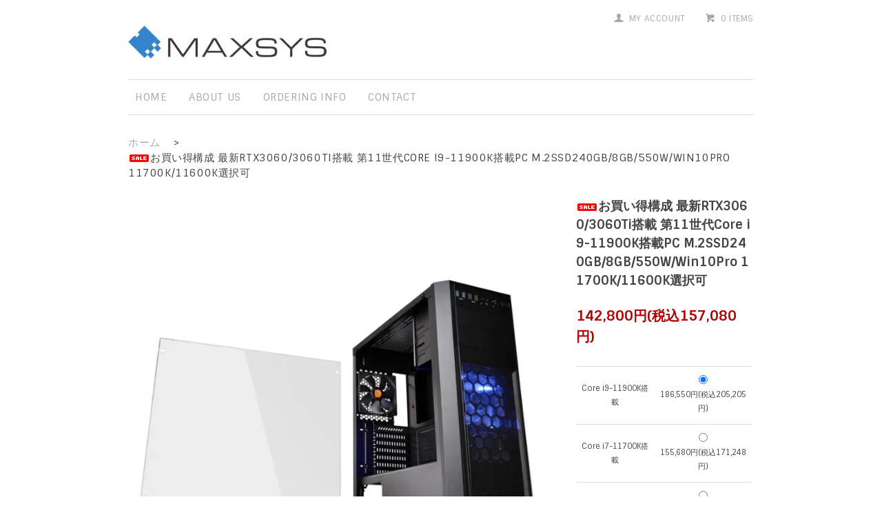

--- FILE ---
content_type: text/html; charset=EUC-JP
request_url: https://p41audio.com/?pid=162070304
body_size: 13783
content:
<!DOCTYPE html PUBLIC "-//W3C//DTD XHTML 1.0 Transitional//EN" "http://www.w3.org/TR/xhtml1/DTD/xhtml1-transitional.dtd">
<html xmlns:og="http://ogp.me/ns#" xmlns:fb="http://www.facebook.com/2008/fbml" xmlns:mixi="http://mixi-platform.com/ns#" xmlns="http://www.w3.org/1999/xhtml" xml:lang="ja" lang="ja" dir="ltr">
<head>
<meta http-equiv="content-type" content="text/html; charset=euc-jp" />
<meta http-equiv="X-UA-Compatible" content="IE=edge,chrome=1" />
<title>お買い得構成 最新RTX3060/3060Ti搭載 第11世代Core i9-11900K搭載PC  M.2SSD240GB/8GB/550W/Win10Pro 11700K/11600K選択可 - MAXSYS - ワークステーション・HPC・ハイスペックPCの通販サイト -マクシス-</title>
<meta name="Keywords" content="お買い得構成 最新RTX3060/3060Ti搭載 第11世代Core i9-11900K搭載PC  M.2SSD240GB/8GB/550W/Win10Pro 11700K/11600K選択可,ワークステーション,学術計算,量子科学計算,Gaussian" />
<meta name="Description" content="デュアルXEONワークステーションなど、研究・大規模計算やクリエイティブワークに最適なハイエンドPC製品を取り扱っています。" />
<meta name="Author" content="T.Maki" />
<meta name="Copyright" content="Copyright (C) MAXSYS , 株式会社マクシス . All rights reserved." />
<meta http-equiv="content-style-type" content="text/css" />
<meta http-equiv="content-script-type" content="text/javascript" />
<link rel="stylesheet" href="https://p41audio.com/css/framework/colormekit.css" type="text/css" />
<link rel="stylesheet" href="https://p41audio.com/css/framework/colormekit-responsive.css" type="text/css" />
<link rel="stylesheet" href="https://img17.shop-pro.jp/PA01101/508/css/33/index.css?cmsp_timestamp=20250625083039" type="text/css" />
<link rel="stylesheet" href="https://img17.shop-pro.jp/PA01101/508/css/33/product.css?cmsp_timestamp=20250625083039" type="text/css" />

<link rel="alternate" type="application/rss+xml" title="rss" href="https://p41audio.com/?mode=rss" />
<link rel="alternate" media="handheld" type="text/html" href="https://p41audio.com/?prid=162070304" />
<link rel="shortcut icon" href="https://img17.shop-pro.jp/PA01101/508/favicon.ico?cmsp_timestamp=20250703104935" />
<script type="text/javascript" src="//ajax.googleapis.com/ajax/libs/jquery/1.7.2/jquery.min.js" ></script>
<meta property="og:title" content="お買い得構成 最新RTX3060/3060Ti搭載 第11世代Core i9-11900K搭載PC  M.2SSD240GB/8GB/550W/Win10Pro 11700K/11600K選択可 - MAXSYS - ワークステーション・HPC・ハイスペックPCの通販サイト -マクシス-" />
<meta property="og:description" content="デュアルXEONワークステーションなど、研究・大規模計算やクリエイティブワークに最適なハイエンドPC製品を取り扱っています。" />
<meta property="og:url" content="https://p41audio.com?pid=162070304" />
<meta property="og:site_name" content="MAXSYS - ワークステーション・HPC・ハイスペックPCの通販サイト -マクシス-" />
<meta property="og:image" content="https://img17.shop-pro.jp/PA01101/508/product/162070304.jpg?cmsp_timestamp=20210728102441"/>
<meta property="og:type" content="product" />
<meta property="product:price:amount" content="157080" />
<meta property="product:price:currency" content="JPY" />
<meta property="product:product_link" content="https://p41audio.com?pid=162070304" />
<script type="text/javascript">

  var _gaq = _gaq || [];
  _gaq.push(['_setAccount', 'UA-19427887-1']);
  _gaq.push(['_setDomainName', 'p41audio.com']);
  _gaq.push(['_setAllowLinker', true]);
  _gaq.push(['_trackPageview']);

  (function() {
    var ga = document.createElement('script'); ga.type = 'text/javascript'; ga.async = true;
    ga.src = ('https:' == document.location.protocol ? 'https://ssl' : 'http://www') + '.google-analytics.com/ga.js';
    var s = document.getElementsByTagName('script')[0]; s.parentNode.insertBefore(ga, s);
  })();

</script>
<script>
  var Colorme = {"page":"product","shop":{"account_id":"PA01101508","title":"MAXSYS - \u30ef\u30fc\u30af\u30b9\u30c6\u30fc\u30b7\u30e7\u30f3\u30fbHPC\u30fb\u30cf\u30a4\u30b9\u30da\u30c3\u30afPC\u306e\u901a\u8ca9\u30b5\u30a4\u30c8 -\u30de\u30af\u30b7\u30b9-"},"basket":{"total_price":0,"items":[]},"customer":{"id":null},"inventory_control":"option","product":{"shop_uid":"PA01101508","id":162070304,"name":"\u304a\u8cb7\u3044\u5f97\u69cb\u6210 \u6700\u65b0RTX3060\/3060Ti\u642d\u8f09 \u7b2c11\u4e16\u4ee3Core i9-11900K\u642d\u8f09PC  M.2SSD240GB\/8GB\/550W\/Win10Pro 11700K\/11600K\u9078\u629e\u53ef","model_number":"","stock_num":4,"sales_price":142800,"sales_price_including_tax":157080,"variants":[{"id":1,"option1_value":"Core i9-11900K\u642d\u8f09","option2_value":"","title":"Core i9-11900K\u642d\u8f09","model_number":"DPS119KB3T","stock_num":1,"option_price":186550,"option_price_including_tax":205205,"option_members_price":186550,"option_members_price_including_tax":205205},{"id":2,"option1_value":"Core i7-11700K\u642d\u8f09","option2_value":"","title":"Core i7-11700K\u642d\u8f09","model_number":"DPS117KB3T","stock_num":1,"option_price":155680,"option_price_including_tax":171248,"option_members_price":155680,"option_members_price_including_tax":171248},{"id":3,"option1_value":"Core-i5 11600K\u642d\u8f09","option2_value":"","title":"Core-i5 11600K\u642d\u8f09","model_number":"DPS116KB3T","stock_num":2,"option_price":142800,"option_price_including_tax":157080,"option_members_price":142800,"option_members_price_including_tax":157080}],"category":{"id_big":2269116,"id_small":0},"groups":[],"members_price":134800,"members_price_including_tax":148280}};

  (function() {
    function insertScriptTags() {
      var scriptTagDetails = [{"src":"https:\/\/static.spearly.com\/colorme\/cms.js?key=vbzKA9--a4FZv2j6csen4mR-AZSZcWMJft_7GVm_Rts","integrity":"sha256-17ILpQPpjJNZQUp23WC95VRvk1xsW2T8j7f\/b32lRhk="},{"src":"https:\/\/static.urumiru.ai\/urumiru-tracker.js?key=vbzKA9--a4FZv2j6csen4mR-AZSZcWMJft_7GVm_Rts","integrity":"sha256-KlobSejI\/8a5EFcwo\/QsCKuEULLhR9c4X2ozptdWHsk="}];
      var entry = document.getElementsByTagName('script')[0];

      scriptTagDetails.forEach(function(tagDetail) {
        var script = document.createElement('script');

        script.type = 'text/javascript';
        script.src = tagDetail.src;
        script.async = true;

        if( tagDetail.integrity ) {
          script.integrity = tagDetail.integrity;
          script.setAttribute('crossorigin', 'anonymous');
        }

        entry.parentNode.insertBefore(script, entry);
      })
    }

    window.addEventListener('load', insertScriptTags, false);
  })();
</script>

<script async src="https://www.googletagmanager.com/gtag/js?id=G-N1B41TM5TE"></script>
<script>
  window.dataLayer = window.dataLayer || [];
  function gtag(){dataLayer.push(arguments);}
  gtag('js', new Date());
  
      gtag('config', 'G-N1B41TM5TE', (function() {
      var config = {};
      if (Colorme && Colorme.customer && Colorme.customer.id != null) {
        config.user_id = Colorme.customer.id;
      }
      return config;
    })());
  
  </script><script type="text/javascript">
  document.addEventListener("DOMContentLoaded", function() {
    gtag("event", "view_item", {
      currency: "JPY",
      value: Colorme.product.sales_price_including_tax,
      items: [
        {
          item_id: Colorme.product.id,
          item_name: Colorme.product.name
        }
      ]
    });
  });
</script><script async src="https://zen.one/analytics.js"></script>
</head>
<body>
<meta name="colorme-acc-payload" content="?st=1&pt=10029&ut=162070304&at=PA01101508&v=20260119080321&re=&cn=6dce9e6ff509c4b1daaf4511db79bdd3" width="1" height="1" alt="" /><script>!function(){"use strict";Array.prototype.slice.call(document.getElementsByTagName("script")).filter((function(t){return t.src&&t.src.match(new RegExp("dist/acc-track.js$"))})).forEach((function(t){return document.body.removeChild(t)})),function t(c){var r=arguments.length>1&&void 0!==arguments[1]?arguments[1]:0;if(!(r>=c.length)){var e=document.createElement("script");e.onerror=function(){return t(c,r+1)},e.src="https://"+c[r]+"/dist/acc-track.js?rev=3",document.body.appendChild(e)}}(["acclog001.shop-pro.jp","acclog002.shop-pro.jp"])}();</script><link href='https://fonts.googleapis.com/css?family=Sintony:400,700' rel='stylesheet' type='text/css'>
<script type="text/javascript" src="https://img.shop-pro.jp/tmpl_js/74/imagesloaded.pkgd.min.js"></script>
<script type="text/javascript" src="https://img.shop-pro.jp/tmpl_js/74/masonry.pkgd.min.js"></script> 

<!--[if lte IE 9 ]>
  <script type="text/javascript" src="//img.shop-pro.jp/tmpl_js/74/jquery.masonry.min-2.1.08.js"></script>
<![endif]-->

<div id="page-wrapper">
  <div class="visible-phone">
    <div class="dropdown-wrapper header-dropdown">
      <ul class="dropdown-nav google-font">
        <li class="view-cart"><a href="https://p41audio.com/cart/proxy/basket?shop_id=PA01101508&shop_domain=p41audio.com">view cart</a></li>
        <li><a href="./">home</a></li>
        <li><a href="https://p41audio.com/?mode=sk">ordering info</a></li>
                <li><a href="https://p41audio.shop-pro.jp/customer/inquiries/new">contact</a></li>
				<li><a href="?mode=f19">ABOUT US</a></li>
                
        
      </ul>
      <span class="btn-dropdown google-font">menu<i class="icon-lg-b icon-list pull-right"></i></span>
    </div>
  </div>
  <div id="wrapper" class="container">
    <div id="header-wrapper">
      <div id="header-top">
        <div class="row">
          <div class="hidden-phone header-line-nav col col-lg-12">
            <ul class="inline">
              <li class="header-link">
                <a class="hov-li" href="https://p41audio.com/?mode=myaccount" class="clearfix"><i class="icon-b icon-user pull-left"></i><span class="google-font pull-left">my account</span></a>
              </li>
                            <li class="header-link">
                <a class="hov-li" href="https://p41audio.com/cart/proxy/basket?shop_id=PA01101508&shop_domain=p41audio.com" class="clearfix">
                  <i class="icon-b icon-cart pull-left"></i><span class="google-font pull-left">0 items</span>
                </a>
              </li>
            </ul>
          </div>
        </div>
        <div class="row">

          
          <div class="shop-logos col col-sm-12 pull-left">
            <h1 id="header-logo" class="shop-name"><a href="./"><img src="https://img17.shop-pro.jp/PA01101/508/PA01101508.jpg?cmsp_timestamp=20250703104935" alt="MAXSYS - ワークステーション・HPC・ハイスペックPCの通販サイト -マクシス-" /></a></h1>
            
          </div>
        </div>
      </div>
      <div id="header-global-nav" class="nav-link google-font hidden-phone">
        <ul class="inline">
          <li><a href="./">home</a></li>
					<li><a href="?mode=f19">ABOUT US</a></li>
          <li><a href="https://p41audio.com/?mode=sk">ordering info</a></li>
                    <li><a href="https://p41audio.shop-pro.jp/customer/inquiries/new">contact</a></li>
                    
          
        </ul>
      </div>
    </div>
    <div id="container">
              <div id="product">
      <ul class="breadcrumb google-font">
			





      
        <li><a href="./">ホーム</a></li>
        <li><span>&gt;</span></li><li><p><img class='new_mark_img1' src='https://img.shop-pro.jp/img/new/icons20.gif' style='border:none;display:inline;margin:0px;padding:0px;width:auto;' />お買い得構成 最新RTX3060/3060Ti搭載 第11世代Core i9-11900K搭載PC  M.2SSD240GB/8GB/550W/Win10Pro 11700K/11600K選択可</p></li>      
    </ul>



	
    <form name="product_form" method="post" action="https://p41audio.com/cart/proxy/basket/items/add">
      <div class="product-contents row">
        
          <div class="product-image row col col-sm-12 col-lg-8">
            <div class="product-image-main">
                              <img src="https://img17.shop-pro.jp/PA01101/508/product/162070304.jpg?cmsp_timestamp=20210728102441" class="mainImage" />
                          </div>
            <div class="product-image-thumb col col-sm-12 col-lg-12">
              <ul class="row custom-thumb prd-lst">
                <li class="col col-lg-3 prd-lst-unit">
                                      <img src="https://img17.shop-pro.jp/PA01101/508/product/162070304.jpg?cmsp_timestamp=20210728102441" class="thumb" />
                                  </li>
                                                      <li class="col  col-lg-3 prd-lst-unit">
                      <img src="https://img17.shop-pro.jp/PA01101/508/product/162070304_o1.jpg?cmsp_timestamp=20210728102441" class="thumb" />
                    </li>
                                                                        <li class="col  col-lg-3 prd-lst-unit">
                      <img src="https://img17.shop-pro.jp/PA01101/508/product/162070304_o2.jpg?cmsp_timestamp=20210728102441" class="thumb" />
                    </li>
                                                                        <li class="col  col-lg-3 prd-lst-unit">
                      <img src="https://img17.shop-pro.jp/PA01101/508/product/162070304_o3.jpg?cmsp_timestamp=20210728102441" class="thumb" />
                    </li>
                                                                        <li class="col  col-lg-3 prd-lst-unit">
                      <img src="https://img17.shop-pro.jp/PA01101/508/product/162070304_o4.jpg?cmsp_timestamp=20210728102441" class="thumb" />
                    </li>
                                                                        <li class="col  col-lg-3 prd-lst-unit">
                      <img src="https://img17.shop-pro.jp/PA01101/508/product/162070304_o5.jpg?cmsp_timestamp=20210728102441" class="thumb" />
                    </li>
                                                                                                                                                                                                                                                                                                                                                                                                                                                                                                                                                                                                                                                                                                                                                                                                                                                                                                                                                                                                                                                                                                                                                                                                                                                                                                                                                                                                                                                                                                                                                                                                        </ul>
            </div>
          </div>
        

        
          <div class="product-cart col col-xs-12 col-sm-12 col-lg-4">
            <h2 class="product-name"><img class='new_mark_img1' src='https://img.shop-pro.jp/img/new/icons20.gif' style='border:none;display:inline;margin:0px;padding:0px;width:auto;' />お買い得構成 最新RTX3060/3060Ti搭載 第11世代Core i9-11900K搭載PC  M.2SSD240GB/8GB/550W/Win10Pro 11700K/11600K選択可</h2>
            <div class="product-order">
              <ul class="unstyled product-order-price">
                                <li>
                  142,800円(税込157,080円)
                </li>
                              </ul>
                                            <div class="product-option">
                                      <div id="prd-opt-table" class="table product-option-table">
                      <table id="option_tbl"><tr class="stock_head"></tr><tr><th class="cell_1">Core i9-11900K搭載</th><td class="cell_2"><div><input type="radio" name="option" value="78104171,0,,0" checked="checked" id="0-0" /></div><label for=0-0 style="display:block;"><span class="table_price">186,550円(税込205,205円)</span><br /></label></td></tr><tr><th class="cell_1">Core i7-11700K搭載</th><td class="cell_2"><div><input type="radio" name="option" value="78104171,1,,0" id="1-1" /></div><label for=1-1 style="display:block;"><span class="table_price">155,680円(税込171,248円)</span><br /></label></td></tr><tr><th class="cell_1">Core-i5 11600K搭載</th><td class="cell_2"><div><input type="radio" name="option" value="78104171,2,,0" id="2-2" /></div><label for=2-2 style="display:block;"><span class="table_price">142,800円(税込157,080円)</span><br /></label></td></tr></table>
                    </div>
                    <div class="product-option-select clearfix">
                      <div id="prd-opt-select" class="product-option-wrapper">
                                                  <div class="product-option-unit">
                            <div>
                              <span class="option-select-name option-name">CPU</span>
                              <select name="option1" class="design-select-box">
                                <option label="Core i9-11900K搭載" value="78104171,0">Core i9-11900K搭載</option>
<option label="Core i7-11700K搭載" value="78104171,1">Core i7-11700K搭載</option>
<option label="Core-i5 11600K搭載" value="78104171,2">Core-i5 11600K搭載</option>

                              </select>
                            </div>
                          </div>
                                              </div>
                    </div>
                                  </div>
                            <div class="product-order-input">
                              <div class="product-order-num">
                  <div class="product-unit option-name">
                    数量                  </div>
                  <div class="input-border">
                    <input type="text" name="product_num" value="1" class="product-init-num" />
                  </div>
                </div>
                                            <div class="disable_cartin">
                  <button class="btn btn-01 btn-lg btn-addcart" type="submit">
                    <div class="btn-wrap">
                      <i class="icon-lg-b icon-cart"></i>
                      <span class="google-font">add to cart</span>
                    </div>
                  </button>
                </div>
                                            <p class="stock_error"></p>
              </div>
            </div>
            <div class="product-info-lst container-section">
              <ul class="unstyled">
                                  <li><a href="javascript:gf_OpenNewWindow('?mode=opt&pid=162070304','option','width=600:height=500');">オプションの値段詳細</a></li>
                								
       				  <li><a href="https://p41audio.shop-pro.jp/customer/products/162070304/inquiries/new">この商品について問い合わせる</a></li>
                <li><a href="https://p41audio.com/?mode=sk#info">特定商取引法に基づく表記（返品等）</a></li>
                <li class="social-share">
                                                      </li>
                <li class="social-share">
                                      
                </li>
              </ul>
            </div>
          </div>
        

        
                    <div class="product-order-exp col col-lg-12">
            <p><strong>クリエーターPC・ゲーミングPCに最適な最新のGeForce RTX3060グラフィックスを搭載した構成が特別価格！<br />
GeForce RTX3060Ti</strong>／<strong>GeForce RTX3070Tiへも変更可能です。</strong><br />
  <br />
  価格は当サイトでのお申込み価格となります。お支払いは銀行振込のみとなります。送料はご注文手続きの際に自動加算されます。カスタマイズオプションをご希望の際は、ご注文手続きの際の備考欄にて、ご希望のカスタマイズ内容をお知らせください。ご注文手続き後、カスタマイズ分を追加修正した上で、後ほど当店より受注確定メールをお送りさせていただきます。 </p><CENTER><IMG SRC=https://img17.shop-pro.jp/PA01101/508/etc/9900K_B2.jpg?cmsp_timestamp=20190109162306 WIDTH=900 HEIGHT=936>
  <P><BR>
  <B><BR>  
  <TABLE WIDTH=900 CELLPADDING=5 CELLSPACING=0>
    <TR>
      <TD BGCOLOR=#e2e1da ALIGN=center WIDTH=20%><B>商品説明</B></TD>
      <TD><BR></TD>
    </TR>
    <TR>
      <TD COLSPAN=2 HEIGHT=2></TD>
    </TR>
    <TR>
      <TD BGCOLOR=#f9f9f9 COLSPAN=2><P><strong>クリエーターPC・ゲーミングPCも最適な最新のGeForce RTX3060グラフィックスを搭載した構成が特別価格！<br />
          GeForce RTX3060Ti</strong>／<strong>GeForce RTX3070Tiへも変更可能です。<br />
</strong>最新のIntelの第11世代Coreプロセッサ(Rocket Lake)を搭載した、クリエーター向けPC・ゲーミングPCとして最適な商品となります。<br />
          <br />
          第11世代のCore i9-11900Kを搭載可能な,、最新世代の拡張性に富んだデスクトップPCです。<br />
          Adove Creative Cloudシリーズや4K動画編集・Web製作・DTMなどのご用途で快適にお使いいただけるスペックとなります。ご自身でカスタマイズパーツをご選択いただくため、必要最低限の構成でのベースモデルとして、価格を抑えております。<br />
          500W BLONZE電源を搭載しており、長時間の高負荷使用での安定性にもすぐれた仕様です。<br />
          <br />
          <strong>最新のRTXアーキテクチャを採用する強力なNVIDIA GeForce RTX 30シリーズを搭載</strong><br />
          ディスプレイアダプタには最新のNvidia GeForce RTX3060を標準搭載しています。GeForce RTX3060Ti/3070Tiへも変更可能です。GeForce RTX 3070 Tiでは、最大で22TFlopsの演算能力を持つCUDAコア、最大で42TFlopsの演算能力を持つ第2世代RTコア、最大で174TFlopsの演算能力を持つ第3世代Tensorコアを搭載し、CUDAコア数はGeForce RTX 2070 SUPER の2倍以上にも達しています。また、大きな負荷が掛かるアンチエイリアシング（AA）を、ディープラーニング技術を使って超高速で処理する「NVIDIA DLSS」も進化し、より少ないTensorコアで高性能なDLSSを可能にしています。<br />
          <br />
          グラフィックスカードやストレージドライブなどは、お好みに合わせカスタマイズオプションより追加・変更のご対応が可能です。<br />
          SSDや電源ユニットの変更、水冷クーラーへの変更など、多数のオプションをご用意しておりますので、ご検討ください。<br />
          PCのパワーが必要となるクリエイティブなデスクワークに最適な、ハイスペックPCとなっています。<br />
          出荷前に、完成状態にて1台1台規定の負荷テストを入念に行い動作検証をパスした上でご発送いたしております。 <br />
          <br />
          <br />
          ■主要仕様       
        <table border="1">
          <tr>
            <td bgcolor="#e2e1da">CPU</td>
            <td bgcolor="#FFFFFF"><p><strong><a href="https://www.intel.co.jp/content/www/jp/ja/products/processors/core/i9-processors/i9-10900k.html" target="new">Intel Core i9-11900K</a></strong> (Rocket Lake 8コア16スレッド 3.5GHz 16MB 最大5.3GHz 125W）　<br />
            または <strong><a href="https://ark.intel.com/content/www/jp/ja/ark/products/212047/intel-core-i7-11700k-processor-16m-cache-up-to-5-00-ghz.html" target="new">Intel Core i7-11700K</a></strong> (Rocket Lake 8コア16スレッド 3.6GHz 16MB 最大5.0GHz 125W）<br />
または <strong><a href="https://www.intel.co.jp/content/www/jp/ja/products/processors/core/i5-processors/i5-10600k.html" target="new">Intel Core i5-11600K</a></strong> (Rocket Lake 6コア12スレッド 3.6GHz  12MB 最大4.9GHz 125W）</p></td>
          </tr>
          <tr>
            <td bgcolor="#e2e1da">マザーボード</td>
            <td bgcolor="#FFFFFF"><p>Z590チップセット ATXマザーボード</p></td>
          </tr>
          <tr>
            <td bgcolor="#e2e1da">メモリ</td>
            <td bgcolor="#FFFFFF"><p>8GB  DDR4-2666 PC4-21300 8GB SDRAM </p></td>
          </tr>
          <tr>
            <td bgcolor="#e2e1da">グラフィックス</td>
            <td bgcolor="#FFFFFF"><p><strong>NVIDIA GeForce RTX3060 12GB</strong>（オプションより変更可能）</p></td>
          </tr>
          <tr>
            <td bgcolor="#e2e1da">SSD</td>
            <td bgcolor="#FFFFFF"><p><strong>M.2 2280 SSD 240GB</strong> (READ 3000MB/s以上）</p></td>
          </tr>
          <tr>
            <td bgcolor="#e2e1da">HDD</td>
            <td bgcolor="#FFFFFF"><p>なし（ご希望の際はカスタマイズオプションよりご選択ください）</p></td>
          </tr>
          <tr>
            <td bgcolor="#e2e1da">OPT</td>
            <td bgcolor="#FFFFFF"><p>なし（ご希望の際はカスタマイズオプションよりご選択ください）</p></td>
          </tr>
          <tr>
            <td bgcolor="#e2e1da">サウンド</td>
            <td bgcolor="#FFFFFF"><p>オンボード Realtek ALC S1200A 8-Channel High Definition Audio <br />
            </p></td>
          </tr>
          <tr>
            <td bgcolor="#e2e1da">ケース</td>
            <td bgcolor="#FFFFFF">Thermaltake <a href="https://auctions.yahoo.co.jp/jp/show/bouncer?url=http%3A//www.scythe.co.jp/case/seijaku.html&amp;crumb=9xTASYfo79PMf2vqCtA0SATvutWNUhttps://www.ask-corp.jp/products/thermaltake/middle-pccase/versa-h26.html" target="new">Versa H26 Black </a></td>
          </tr>
          <tr>
            <td bgcolor="#e2e1da">CPUクーラー</td>
            <td bgcolor="#FFFFFF">120mmサイドフロー型CPUクーラー<br />
            ※オプションにて水冷クーラーへ変更可能</td>
          </tr>
          <tr>
            <td bgcolor="#e2e1da">電源</td>
            <td bgcolor="#FFFFFF"> 550W 80PLUS BLONZE認証 Active PFC</td>
          </tr>
          <tr>
            <td bgcolor="#e2e1da">OS</td>
            <td bgcolor="#FFFFFF">Windows 10 Pro 64ビット
              （デジタルライセンス）</td>
          </tr>
          <tr>
            <td bgcolor="#e2e1da">他ソフト</td>
            <td bgcolor="#FFFFFF"> CyberLink Media Suite （オプション光学ドライブ搭載時）<br /></td>
          </tr>
          <tr>
            <td bgcolor="#e2e1da">付属品</td>
            <td bgcolor="#FFFFFF"> ・リカバリ起動用USBメモリ 1枚 <br />
              ・マザーボード付属品一式(SATAケーブルは当PCに使用済)　
              ・ケース付属品一式(外箱あり) <br />
              ・電源ユニット 付属品一式(電源ケーブル) <br />
              ・ビデオカード 付属品一式<br />
              ※各パーツの外箱もご希望の場合はご発送させていただきます。お送りする場合は2個口となるため別途120サイズの送料が加算となります。ご了承ください。</td>
          </tr>
        </table>
        <p> ※搭載パーツは市場流通在庫が欠品の際に、他メーカー同等スペック品へ変更となる場合があります。あらかじめご了承ください。<br />
          ※万が一のトラブル時のOS・ソフトウエアの再セットアップに備え、出荷時段階までのシステムリカバリーが可能なリカバリUSBメモリが付属します。万が一の際はこちらから起動の上、お客様ご自身で出荷時の状態までシステム自体のリカバリーが可能です。</p>
        <P><BR>
      </TD>
    </TR>
    <tr>
      <td colspan="2" height="15"></td>
    </tr>
    <tr>
      <td bgcolor="#e2e1da" align="center"><b>カスタマイズについて</b></td>
      <td><br /></td>
    </tr>
    <tr>
      <td colspan="2" height="2"></td>
    </tr>
    <tr>
      <td bgcolor="#f9f9f9" colspan="2"><p>ご希望のお客様には、上記標準仕様からのカスタマイズを承ります。下記価格はすべて税込となります。<br />
        <br />
          <strong>マザーボード</strong><br />
お好みのマザーボードへの変更も承ります。ご希望の際は、機種名・メーカー名等よりお気軽にお問い合わせください。<br />
      </p>
        <p><strong>HDD</strong><br />
          2TB×1台を追加…プラス 　7,000円 <br />
          3TB×1台を追加…プラス 　8,800円 <br />
          4TB×1台を追加…プラス 　9,900円 <br />
          6TB×1台を追加…プラス 　13,200円 <br />
8TB×1台を追加…プラス 　16,500円 <br />
          ※ハードディスク増設は2台まで可能です。RAID構成なども承ります。ご相談ください。 <br />
          <br />
  <strong>グラフィックスカード</strong><br />
  <strong>RTX3060Ti 8GBへ変更…プラス　18,700円</strong><br />
  <strong>RTX3070Ti 8GBへ変更…プラス　46,200円</strong><br />
  <br />
<strong>OS用SSD　</strong><br />
M.2 SSD 512GB （リード3000MB/s以上）へ変更・・・・・プラス 6,600円<br />
M.2 SSD 1TB （リード3000MB/s以上）へ変更・・・・・プラス 11,000円<br />
M.2 SSD 2TB （リード3000MB/s以上）へ変更・・・・・プラス 27,500円<br />
■<strong>M.2SSD Samsung SSD 980 シリーズ</strong><br />
M.2SSD Samsung 980 250GB NVMeへ変更・・・・・プラス 4,400円<br />
M.2SSD Samsung 980 500GB NVMeへ変更・・・・・プラス 8,800円<br />
M.2SSD Samsung 980  1TB NVMeへ変更・・・・・プラス 17,600円<br />
<strong>■M.2SSD Samsung 980 Pro (超高速リード最大6400MB/s以上)</strong><br />
M.2SSD Samsung 980 Pro 250GB NVMeへ変更・・・・・プラス 8,800円<br />
M.2SSD Samsung 980 Pro 500GB NVMeへ変更・・・・・プラス 16,000円<br />
M.2SSD Samsung 980 Pro 1TB NVMeへ変更・・・・・プラス 26,000円 <br />
M.2SSD Samsung 980 Pro 2TB NVMeへ変更・・・・・プラス 51,700円 <br />
<br />
<strong> 作業用（データ用）SSD</strong><br />
SATA 500GB SSDを1台追加・・・・・プラス 9,000円<br />
SATA 1TB SSDを1台追加・・・・・プラス 20,000円<br />
M.2 SSD 512GB （リード3000MB/s以上）を1台追加・・・・・プラス 14,300円<br />
M.2 SSD 1TB （リード3000MB/s以上）へを1台追加・・・・・プラス 18,700円<br />
M.2 SSD 2TB （リード3000MB/s以上）へを1台追加・・・・・プラス 33,000円<br />
■<strong>M.2SSD Samsung SSD 980 シリーズ</strong><br />
M.2SSD Samsung 980 250GB NVMeを1台追加・・・・・プラス 9,900円<br />
M.2SSD Samsung 980 500GB NVMeを1台追加・・・・・プラス 14,300円<br />
M.2SSD Samsung 980  1TB NVMeを1台追加・・・・・プラス 23,100円<br />
<strong>■M.2SSD Samsung 980 Pro (超高速リード最大6400MB/s以上)</strong><br />
M.2SSD Samsung 980 Pro 250GB NVMeを1台追加・・・・・プラス 14,300円<br />
M.2SSD Samsung 980 Pro 500GB NVMeを1台追加・・・・・プラス 22,000円<br />
M.2SSD Samsung 980 Pro 1TB NVMeを1台追加・・・・・プラス 31,500円 <br />
M.2SSD Samsung 980 Pro 2TB NVMeを1台追加・・・・・プラス 57,200円<br />
※作業用SSDを追加し、作業中ファイルや素材データの一時保管ドライブとすることで、製作作業が全般的に高速化されます。<br />
          <strong><br />
          メモリ　</strong><br />
          8GB⇒16GBへ変更・・・・・プラス 5,500円<br />
          8GB⇒32GBへ変更・・・・・プラス 16,500円<br />
          8GB⇒64GBへ変更・・・・・プラス 38,500円<br />
8GB⇒128GBへ変更・・・・・プラス 93,500円<br />
          <strong></strong><strong> 光学ドライブ</strong><strong>・カードリーダー　</strong><br />
          内蔵型 DVDドライブを追加…プラス 2,420円　<br />
          内蔵型 BDXL対応BD-REドライブを追加…プラス 11,000円<br />
          内蔵型 マルチカードリーダーを追加…プラス 4,180円<br />
          ※ケース変更にご対応できない場合がございます。ご不明な際はご確認ください。 <br />
          <br />
          <strong>CPUクーラー</strong><strong>　</strong><br />
          120mmラジエター水冷クーラーへ変更・・・・・プラス 5,500円<br />
        240mmラジエター水冷クーラーへ変更・・・・・プラス 8,800円<br />
        <br />
        <strong>本体ケース</strong><strong>　</strong><br />
Silverstone <a href="https://www.silverstonetek.com/product.php?pid=852&amp;area=jp" target="_blank">SST-PS14B-E</a>へ変更・・・・・プラス 2,860円<br />
          Silverstone <a href="https://www.silverstonetek.com/product.php?pid=852&amp;area=jp" target="_blank">SST-PS14B-EG</a>（強化ガラスパネル）へ変更・・・・・プラス 2,860円<br />
          NZXT <a href="https://www.silverstonetek.com/product.php?pid=852&amp;area=jp" target="_blank">H510 CA-H510B-B1</a>（マットブラック／ブラック）へ変更・・・・・プラス8,360円　※光学ドライブ追加不可          <br />
NZXT <a href="https://www.silverstonetek.com/product.php?pid=852&amp;area=jp" target="_blank">H510 CA-H510B-W1</a>（マットホワイト／ブラック）へ変更・・・・・プラス8,360円　※光学ドライブ追加不可<br /> 
※ケースについてはご希望の機種へご変更が可能です。価格等については、<a href="https://auctions.yahoo.co.jp/jp/show/bouncer?url=https%3A%2F%2Fwww.secure-cloud.jp%2Fsf%2F1449130301pgaFcXUF&amp;crumb=Iqt%2Fam%2BZqPu2dhMI2gaGQM6EFxKRpQDrmRLTeIBSbjYCl2bEgcg7Ei7S%2BciHhAB8pqcwZsOV7VHaFRZUi57BTQ%3D%3D" target="new">こちらのフォームより</a>お問い合わせください。<br />
<br />
          <strong>電源ユニット</strong><strong>　</strong><br />
          750W 80+GOLD ActivePFCへ変更・・・・・プラス 7,700円   <br />
          850W 80+GOLD ActivePFCへ変更・・・・・プラス 16,500円 <br />
          1000W 80+GOLD ActivePFCへ変更・・・・・プラス 20,900円 <br />
          1200W 80+GOLD ActivePFCへ変更・・・・・プラス 23,540円 <br />
          <br />
          <strong>無償修理保証の延長</strong> <br />
          無償修理保証 2年間へ延長・・・・・プラス 落札価格+カスタマイズ料金の合計の6％<br />
          無償修理保証 3年間へ延長・・・・・プラス 落札価格+カスタマイズ料金の合計の12％<br />
          ※保証内容については、下記の「保証について」欄をご確認ください。 <br />
          <br />
          <strong><br />
          </strong>こちらに記載のないものについてもご対応可能なものも多数ございますので、お気軽にご相談ください。<br />
          また、ビデオカード、マザーボード、メモリ、電源、ケースなど、ご希望があれば差額追加にてご指定機種にて製作させていただきます。<br />
          ご相談については、<a href="https://auctions.yahoo.co.jp/jp/show/bouncer?url=https%3A%2F%2Fwww.secure-cloud.jp%2Fsf%2F1449130301pgaFcXUF&amp;crumb=Iqt%2Fam%2BZqPu2dhMI2gaGQM6EFxKRpQDrmRLTeIBSbjYCl2bEgcg7Ei7S%2BciHhAB8pqcwZsOV7VHaFRZUi57BTQ%3D%3D" target="new">こちらのフォームより</a>お願いいたします。<br />
          <strong><br />
      </strong></p></td>
    </tr>
    <tr>
      <td colspan="2" height="15"></td>
    </tr>
    <tr>
      <td bgcolor="#e2e1da" align="center"><b>納期について</b></td>
      <td><br /></td>
    </tr>
    <tr>
      <td colspan="2" height="2"></td>
    </tr>
    <tr>
      <td bgcolor="#f9f9f9" colspan="2"><p>・この商品はご注文生産商品となります。納期はご入金確認後、通常3～7営業日でのご発送となります。土曜・日曜・祝日は定休日となります。当方銀行口座への着金完了をもってご入金確定⇒カスタマイズ（および出荷手配）の開始となります。ご入金確認の締め時刻は当方営業日の午後1時となります。午後1時以降のご入金については翌営業日のご入金扱いとなります。予めご了承のほどよろしくお願いいたします。<strong></strong><strong><br />
      </strong></p></td>
    </tr>
    <tr>
      <td colspan="2" height="15"><b><font size="+1"><br />
      </font></b></td>
    </tr>
    <tr>
      <td colspan="2" height="15"></td>
    </tr>
    <tr>
      <td bgcolor="#e2e1da" align="center"><b>保障について</b></td>
      <td><br /></td>
    </tr>
    <tr>
      <td colspan="2" height="2"></td>
    </tr>
    <tr>
      <td bgcolor="#f9f9f9" colspan="2"><p><strong>・初期不良保証期間：1週間</strong><br />
        万が一お届けした商品に不具合・動作不良等が発生した場合、初期不良として無償修理にてご対応させていただきます。初期不良対応を希望される場合は、商品発送日から7日間以内にご連絡をお願いいたします。商品をご返送いただき、到着後に検証の上、不具合のあるパーツ交換にてご対応させていただきます。商品ご発送日から起算し7日間以内にご連絡いただけなかった場合は、初期不良での交換等のご対応の対象外となりますので、あらかじめご了承ください。万が一初期不良により上記の商品の状態に記載の内容以外の不具合がある場合は、パーツ交換等の対応をさせて頂きます。往復送料は当方で負担させていただきます。ご発送の際には、着払い便をご利用ください。修理完了後ご返送の際の送料についても当方が負担いたします。<br />
        <strong><br />
          ・無償修理保証：1年間</strong><br />
        お買い上げ後１年間はセンドバック保証期間とさせて頂きます。商品ご発送日から1年間は、ご使用中の商品に不具合・動作不良等が発生した場合、当店にて無償修理にてご対応させていただきます。商品をご返送いただき、到着後に検証の上、不具合のあるパーツ交換にてご対応させていただきます。万が一パーツお取り寄せとなる場合は、お時間が掛かる場合がございますので、あらかじめご了承ください。センドバック保証でのご対応の際には、お客様から当店までのご発送送料のご負担をお願いしております。お客様宅までのご返送送料は、当店にて負担させて頂きます。<br />
        <br />
        <strong> ・延長保証（オプション） 無償修理保証：2年</strong><strong>間・3年間</strong><br />
        上記オプションより延長保証をお申込みいただいた場合に限り、期間を2年間または3年間とさせて頂きます。期間中は、上記無償修理保証と同条件にてご対応させていただきます。センドバック保証でのご対応の際には、お客様から当店までのご発送送料のご負担をお願いしております。お客様宅までのご返送送料は、当店にて負担させて頂きます。<br />
        <br />
        <strong>・有償修理対応</strong><br />
        保証期間終了後については、実費での修理を承ります。不調時には商品をご発送いただければ、修理費用をお見積りの上ご案内させていただきます。ご対応の際には、お客様から当店までのご発送送料のご負担をお願いしております。お客様宅までのご返送送料は、当店にて負担させて頂きます。<br />
        <br />
        <strong>保証での注意点</strong><br />
        ※すべての保証において、ディスク内に保存されている個人のデータ、インストールソフト、プログラム等は修理の際消去されます。データについての保証は致しかねますので、予めご了承ください。<br />
        ・お客様ご自身でのパーツ変更など、ケース開封を伴う一切の作業、およびお客様ご自身でのBIOSアップデートについては、保証の適用外となります。<br />
        ・オーバークロック条件の動作は、各パーツの保障適用外となります。定格条件での動作が確認できた場合は、<br />
        各保障条件の適用とはなりませんので、ご注意ください。<br />
      </p></td>
    </tr>
    <tr>
      <td colspan="2" height="15"></td>
    </tr>

    <TR>
      <TD COLSPAN=2 HEIGHT=15></TD>
    </TR>
  </TABLE>
  <table width="900" cellpadding="5" cellspacing="0">
    <tr>
      <td height="15"></td>
    </tr>
  </table>
  <BR>
</CENTER>




          </div>
                  
          <input type="hidden" name="user_hash" value="68ea412ee9a3cc7e1c7e33824151cbd9"><input type="hidden" name="members_hash" value="68ea412ee9a3cc7e1c7e33824151cbd9"><input type="hidden" name="shop_id" value="PA01101508"><input type="hidden" name="product_id" value="162070304"><input type="hidden" name="members_id" value=""><input type="hidden" name="back_url" value="https://p41audio.com/?pid=162070304"><input type="hidden" name="reference_token" value="427a68a01eea4d6f9693c8a401f17fc9"><input type="hidden" name="shop_domain" value="p41audio.com">
        </div>
    </form>
   



</div>



  <div class="hide">
    <div class="prd-opt-select">
              <div class="product-option-unit">
          <div>
            <span class="option-select-name option-name">CPU</span>
            <select name="option1">
              <option label="Core i9-11900K搭載" value="78104171,0">Core i9-11900K搭載</option>
<option label="Core i7-11700K搭載" value="78104171,1">Core i7-11700K搭載</option>
<option label="Core-i5 11600K搭載" value="78104171,2">Core-i5 11600K搭載</option>

            </select>
          </div>
        </div>
          </div>
    <div class="prd-opt-table table">
      <table id="option_tbl"><tr class="stock_head"></tr><tr><th class="cell_1">Core i9-11900K搭載</th><td class="cell_2"><div><input type="radio" name="option" value="78104171,0,,0" checked="checked" id="0-0" /></div><label for=0-0 style="display:block;"><span class="table_price">186,550円(税込205,205円)</span><br /></label></td></tr><tr><th class="cell_1">Core i7-11700K搭載</th><td class="cell_2"><div><input type="radio" name="option" value="78104171,1,,0" id="1-1" /></div><label for=1-1 style="display:block;"><span class="table_price">155,680円(税込171,248円)</span><br /></label></td></tr><tr><th class="cell_1">Core-i5 11600K搭載</th><td class="cell_2"><div><input type="radio" name="option" value="78104171,2,,0" id="2-2" /></div><label for=2-2 style="display:block;"><span class="table_price">142,800円(税込157,080円)</span><br /></label></td></tr></table>
    </div>
  </div>

<script type="text/javascript">
  $(function () {
    $('.product-init-num').change(function(){
      var txt  = $(this).val();
      var han = txt.replace(/[Ａ-Ｚａ-ｚ０-９]/g,function(s){return String.fromCharCode(s.charCodeAt(0)-0xFEE0)});
      $(this).val(han);
    });

    $('img.thumb').parent(":first-child").addClass('thumb-active');
    $('img.thumb').click(function(){
      $(this).parent().siblings().removeClass('thumb-active');
      var selectedSrc = $(this).attr('src');
      $('img.mainImage').stop().fadeOut(500,
        function(){
          $('img.mainImage').attr('src', selectedSrc);
          $('img.mainImage').fadeIn(500);
        }
      );
      $(this).parent().addClass('thumb-active');
    });
  });
</script>


<!--[if lt IE 9]>
<script type="text/javascript">
  $(function (){
    $('#wrapper').addClass('ie_wrapper');
  });
</script>
<![endif]-->          </div>
    <div id="footer-wrapper">
      <div class="footer-top">
        <div class="footer-primary">
                    <ul class="footer-nav inline row">
            <li class="col col-sm-12"><a href="https://p41audio.com/?mode=sk#payment">お支払い方法について</a></li>
            <li class="col col-sm-12"><a href="https://p41audio.com/?mode=sk">配送方法・送料について</a></li>
            <li class="col col-sm-12"><a href="https://p41audio.com/?mode=privacy">プライバシーポリシー</a></li>
          </ul>
        </div>
        <div class="footer-secondary">
          <ul class="inline footer-nav row">
            <li class="col col-sm-12"><a href="https://p41audio.com/cart/proxy/basket?shop_id=PA01101508&shop_domain=p41audio.com">カートを見る</a></li>
                        <li class="col col-sm-12"><a href="https://p41audio.com/?mode=myaccount">マイアカウント</a></li>
                        <li class="col col-sm-12"><a href="https://p41audio.com/?mode=sk#info">特定商取引法に基づく表記</a></li>
          </ul>
        </div>
      </div>
      <div class="footer-bottom row">
        <address class="copyright col col-sm-12 col-lg-10 pull-left">
          <span>当サイトの画像･ドキュメント等の無断での一切の転用を禁じます。
<br>
Copyright (C) 2010-2025 MAXSYS, 株式会社マクシス . All rights reserved.</span>
          <img src="https://img.shop-pro.jp/tmpl_img/74/powered.png" alt="Powered by カラーミーショップ" class="powered" />
        </address>
        <!--
          <ul class="social-nav col col-sm-12 col-lg-2 inline pull-right">
            <li><a class="hov-li" href="#"><i class="icon-b icon-twitter"></i></a></li>
            <li><a class="hov-li" href="#"><i class="icon-b icon-facebook"></i></a></li>
            <li><a class="hov-li" href="#"><i class="icon-b icon-instagram"></i></a></li>
            <li><a class="hov-li" href="#"><i class="icon-b icon-mail"></i></a></li>
          </ul>
         -->
      </div>
    </div>
  </div>
  <div id="pagetop" class="hidden-phone">
    <a href="#wrapper" class="btn-pagetop btn btn-01"><i class="icon-lg-b icon-chevron_up"></i></a>
  </div>
</div>

<script src="https://img.shop-pro.jp/tmpl_js/74/jquery.skOuterClick.js"></script>
<script src="https://img.shop-pro.jp/tmpl_js/74/smoothscroll.js"></script>
<script type="text/javascript">

// viewport
var viewport = document.createElement('meta');
viewport.setAttribute('name', 'viewport');
viewport.setAttribute('content', 'width=device-width, initial-scale=1.0, maximum-scale=1.0');
document.getElementsByTagName('head')[0].appendChild(viewport);

$(function() {

  // dropdown nav
  $('.btn-dropdown').click(function () {
    $(this).parent().children('.dropdown-nav').slideToggle('fast');
    $(this).toggleClass('btn-dropdown-close');
    $('.icon-list', this).toggleClass('icon-chevron_up');
  });
  $('.dropdown-wrapper').skOuterClick(function () {
      $('.dropdown-nav' ,this).slideUp('fast');
      $('.btn-dropdown' ,this).removeClass('btn-dropdown-close');
      $('.icon-list', this).removeClass('icon-chevron_up');
  });

   // grid layout
    var $container = $('.prd-lst');
   $container.imagesLoaded( function() {
        $container.masonry({
            itemSelector: '.prd-lst-unit'
        });
     });
    $(window).resize(function () {
        $container.masonry({
            itemSelector: '.prd-lst-unit'
        });
    });


  function window_size_switch_func() {
    // header dropdown nav position
    $(window).scroll(function () {
      var switch_pos = $('#page-wrapper').offset().top;
      if(switch_pos == 0) {
        $('.header-dropdown').addClass('affix');
      } else {
        $('.header-dropdown').removeClass('affix');
        if(switch_pos <= $(window).scrollTop()) {
          $('.header-dropdown').addClass('affix');
        } else {
          $('.header-dropdown').removeClass('affix');
        }
      }
    });
    // product option switch -> empty
    $('#prd-opt-select').html('');
    $('#prd-opt-table').html('');

    if($('.visible-phone').css('display') == 'none') {
      // pagetop
      $(window).scroll(function () {
        if($(this).scrollTop() > 200) {
          $('#pagetop').fadeIn('fast');
        } else {
          $('#pagetop').fadeOut('fast');
        }
      });
      // product option switch -> table
      $('#prd-opt-table').html($('.prd-opt-table').html());
      $('#prd-opt-table table').addClass('table');
    } else {
      // product option switch -> select
      $('#prd-opt-select').html($('.prd-opt-select').html());
    }
  }
  window_size_switch_func();
  $(window).resize(function () {
    window_size_switch_func();
  });

});
</script>
<!--[if lt IE 9]>
<script type="text/javascript">
  $(function (){
    $('#wrapper').addClass('ie_wrapper');
  });
</script>
<![endif]--><script type="text/javascript" src="https://p41audio.com/js/cart.js" ></script>
<script type="text/javascript" src="https://p41audio.com/js/async_cart_in.js" ></script>
<script type="text/javascript" src="https://p41audio.com/js/product_stock.js" ></script>
<script type="text/javascript" src="https://p41audio.com/js/js.cookie.js" ></script>
<script type="text/javascript" src="https://p41audio.com/js/favorite_button.js" ></script>
</body></html>

--- FILE ---
content_type: text/css
request_url: https://img17.shop-pro.jp/PA01101/508/css/33/index.css?cmsp_timestamp=20250625083039
body_size: 16718
content:
@charset "euc-jp";



#page-wrapper {
  position: relative;
}
#wrapper {
}
#container {
  clear: both;
}
.container {
  max-width: 934px;
}

textarea,
input[type="text"],
input[type="password"],
input[type="datetime"],
input[type="datetime-local"],
input[type="date"],
input[type="month"],
input[type="time"],
input[type="week"],
input[type="number"],
input[type="email"],
input[type="url"],
input[type="search"],
input[type="tel"],
input[type="color"],
.uneditable-input {
  border: 1px solid #ccc;
  background-color: #fff;
}

textarea:focus,
input[type="text"]:focus,
input[type="password"]:focus,
input[type="datetime"]:focus,
input[type="datetime-local"]:focus,
input[type="date"]:focus,
input[type="month"]:focus,
input[type="time"]:focus,
input[type="week"]:focus,
input[type="number"]:focus,
input[type="email"]:focus,
input[type="url"]:focus,
input[type="search"]:focus,
input[type="tel"]:focus,
input[type="color"]:focus,
.uneditable-input:focus {
  outline: 0;
  outline: thin dotted \9;
  border-color: rgba(82, 168, 236, 0.8);
}

.muted {
  color: #999;
}

問題を解決するためのコード


@font-face {
  font-family: "Yu Gothic";
  src: local("Yu Gothic Medium");
  font-weight: 100;
}
@font-face {
  font-family: "Yu Gothic";
  src: local("Yu Gothic Medium");
  font-weight: 200;
}
@font-face {
  font-family: "Yu Gothic";
  src: local("Yu Gothic Medium");
  font-weight: 300;
}
@font-face {
  font-family: "Yu Gothic";
  src: local("Yu Gothic Medium");
  font-weight: 400;
}
@font-face {
  font-family: "Yu Gothic";
  src: local("Yu Gothic Bold");
  font-weight: bold;
}


body {
  color: #444;
  background-color: #fff;
  background-image: url(https://img.shop-pro.jp/tmpl_img/74/bg.gif);
  font-family: "Yu Gothic", YuGothic ,'Sintony', sans-serif, "ヒラノ角ゴ Pro W3", "Hiragino Kaku Gothic Pro",  Osaka, 'メイリオ', Meiryo, "ＭＳ Ｐゴシック", sans-serif;
  font-size: 15px;
}

a {
  -webkit-transition: 0.3s;
  -moz-transition: 0.3s;
  -o-transition: 0.3s;
  transition: 0.3s;
  color: #3d9ddd;
}
a:hover{
  color: #2c88c5;
  text-decoration: none;
}

a.muted:hover,
a.muted:focus {
  color: #808080;
}

.text-warning {
  color: #c09853;
}
a.text-warning:hover,
a.text-warning:focus {
  color: #a47e3c;
}

.text-error {
  color: #b94a48;
}
a.text-error:hover,
a.text-error:focus {
  color: #953b39;
}

.text-info {
  color: #3a87ad;
}
a.text-info:hover,
a.text-info:focus {
  color: #2d6987;
}

.text-success {
  color: #468847;
}
a.text-success:hover,
a.text-success:focus {
  color: #356635;
}

h2 {
  margin: 2em 0;
  text-align: left;
  font-size: 15px;
}
  .ttl-h2 {
    padding: 0 1.4%;
  }

.btn-01 {
  border: 1px solid #fff;
  background-color: #fff;
  color: #444;
  *background-color: #fff;
  width: 100%;
  border-radius: 0;
  border-top: 1px #ddd solid;
  border-bottom: 1px #ddd solid;
  margin: 30px 0 0;
  padding: 20px 0;
  display: block;
}
.btn-01:hover,
.btn-01:focus,
.btn-01:active,
.btn-01.active,
.btn-01.disabled,
.btn-01[disabled] {
  -webkit-transition: 0.3s;
  -moz-transition: 0.3s;
  -o-transition: 0.3s;
  transition: 0.3s;
  background-color: #ddd;
  color: #444;
  *background-color: #ddd;
}

/*
 * web font
 */
.google-font {
  text-transform: uppercase;
  letter-spacing: .6px;
  font-weight: 400;
  font-family: 'Sintony', sans-serif;
}
  .google-font.fwb {
    font-weight: 700;
  }

/*
 * header
 */
#header-wrapper {
  padding: 0 1.4%;
}
#header-top{
  padding: 1em 0 2em;
}
#header-top .col{
  padding: 0;
}
.header-link a {
  color: #aaa;
}
  .header-link a:hover span {
    color: #444;
    text-decoration: none;
  }
.header-link i {
  vertical-align: middle;
}

/* header-line-nav */

.header-line-nav {
  text-align: right;
}
  .header-line-nav .inline{
    margin: 0;
  }
  .header-line-nav .inline li {
    padding: 0;
    margin-left: 25px;
    position: relative;
    vertical-align: middle;
  }
  .header-line-nav a {
    cursor: pointer;
    display: block;
  }
  .header-line-nav span {
    -webkit-transition: 0.3s;
    -moz-transition: 0.3s;
    -o-transition: 0.3s;
    transition: 0.3s;
    font-size: 12px;
    padding: 0 0 0 7px;
  }

.view-cart {
  position: relative;
  top: -6px;
  left: 50px;
  padding-top: 0 !important;
}
.cart-count {
  font-size: 17px;
  padding: 0 0 0 7px;
  vertical-align: -2px;
}
.btn-viewcart {
  padding: 1px 15px 0 13px;
}

/* header logo */

.shop-logos {
  margin: 0 0 0;
  min-width: 10%;
  max-width: 100%;
}
.shop-name {
  margin: 0;
  font-size: 21px;
}
  .shop-name a{
    color: #444;
    text-decoration: none;
    display: block;
  }
    .shop-name a:hover{
      color: #aaa;
    }
.shop-description {
  font-size: 13px;
  font-weight: normal;
  color: #444;
  margin: 0;
}

/* header global nav */

#header-global-nav {
  padding: 0.9em 0 0.3em;
  text-align: left;
  font-size: 15px;
  clear: both;
  border-top: 1px solid #ddd;
  border-bottom: 1px solid #ddd;
}
ul.inline {
    margin-left: 10px;
}
  #header-global-nav .inline > li {
    padding: 0 1.8em 0 0;
  }
  #header-global-nav .inline a {
    text-decoration: none;
    color: #aaa;
  }
    #header-global-nav .inline a:hover {
      text-decoration: none;
      color: #444;
    }

/* incart delivery */
.incart-delivery {
  text-align: left;
  margin: 3.5em 0 0;
}
  .incart-delivery ul {
    margin: 0;
    list-style: none;
    font-size: 11px;
  }

/*
 * product list
 */
.prd-lst-unit {
  cursor: pointer;
  text-align: left;
  overflow: hidden;
  padding: 0;
  margin: 0 0 3.4%;
}
.prd-lst-link{
  display: block;
  color: #fff;
  max-width: 100%;
  padding: 0 3.2%;
}
.unit-inner{
  width: 100%;
  height: 100%;
  position: relative;
  clear: both;
}
.prd-lst-cap {
    background: transparent;
    position: absolute;
    width: 100%;
    height: 100%;
    top: 0;
    left: 0;
}
.prd-lst-cap-inner{
  padding: 15px;
}
.prd-lst-img {
  display: block;
}
span.prd-lst-span {
  -webkit-transition: 0.5s;
  -moz-transition: 0.5s;
  -o-transition: 0.5s;
  transition: 0.5s;
  -webkit-backface-visibility: hidden;
  backface-visibility: hidden;
  display: block;
  margin: .3em 0;
  font-size: 13px;
  color: #fff;
  width: auto;
  -ms-filter: "progid:DXImageTransform.Microsoft.Alpha(opacity=0)";
  filter: alpha( opacity=0 );
  opacity: 0;
  * display: none;
}
.prd-lst-regular {
  text-decoration: line-through;
}
.prd-lst-discount {
  color: #FFF;
  font-weight: bold;
}
.unit-inner:hover .prd-lst-cap{
  background: url("https://img.shop-pro.jp/tmpl_img/74/blur.png");
  background-repeat : repeat;
  background-position: left;
}
.unit-inner:hover span.prd-lst-span{
  -ms-filter: "progid:DXImageTransform.Microsoft.Alpha(opacity=100)";
  filter: alpha( opacity=100 );
  opacity: 1;
  * display: block;
}

/* product list sort */
.prd-lst-sort {
  margin: 28px 0;
  color: #444;
  text-align: right;
  font-size: 13px;
}
.prd-lst-sort a{
  color: #aaa;
}
.prd-lst-sort a:hover{
  color: #444;
}

/* prduct list pager */
.prd-lst-pager {
  padding: 30px 0 20px;
  text-align: center;
}
  .prd-lst-pager .inline li {
    padding: 0 1.4%;
  }
    .prd-lst-pager .inline li span {
     color: #ddd;
    }
    .prd-lst-pager .inline li a {
      color: #444
    }
      .prd-lst-pager .inline li a:hover {
        color: #aaa;
      }
.prd-lst-pos b {
  font-size: 18px;
  font-weight: normal;
}

/*
 * product
 */
.product-image-thumb img {
  -ms-filter: "progid:DXImageTransform.Microsoft.Alpha(opacity=50)";
  filter: alpha( opacity=50 );
  opacity: 0.5;
}
.thumb-active img {
  -ms-filter: "progid:DXImageTransform.Microsoft.Alpha(opacity=100)";
  filter: alpha( opacity=100 );
  opacity: 1;
}

/* freepage */
.freepage {
  word-break: break-all;
  padding: 2em 0;
}
  .freepage img {
    max-width: 100%;
    width: inherit;
    height: auto;
  }

/*
 * footer
 */

#footer-wrapper {
  margin-top: 30px;
  padding: 0 1.4%;
}

/* footer nav */
.footer-top{
  border-top: 1px solid #ddd;
}
.footer-nav {
  list-style: none;
  margin: 0;
}
  ul.footer-nav > li {
    margin: 1em 2.5% 1em 0;
    padding-left: 0 ;
  }
.footer-primary {
  padding-top: 16px;
}
  .footer-primary a {
    color: #444;
  }
    .footer-primary a:hover {
      color: #aaa;
    }
.freepage-nav {
  margin-bottom: 1.5em;
  padding-bottom: .8em;
  border-bottom: 1px solid #ddd;
}
.footer-secondary {
  font-size: 12px;
  border-bottom: 1px solid #ddd;
  padding-bottom: 18px;
}
  .footer-secondary li {
    margin-right: 2.5%;
  }
  .footer-secondary a {
    color: #aaa;
  }
    .footer-secondary a:hover {
      color: #444;
    }

/* footer-bottom */
.footer-bottom{
    padding: 2.5em 0 1.5em;
}

/* social icon */
.social-nav {
  text-align: right;
  margin: -4px 0 0 0;
  padding: 0;
}
ul.social-nav > li {
  padding-right: 0;
  vertical-align: bottom;
}

/* copyright */
.copyright {
  text-align: left;
  font-size: 12px;
  padding: 0;
  word-break: break-word;
}
  .copyright a{
    color: #aaa;
  }
    .copyright a:hover{
      color: #444;
    }
  .copyright span{
    float: left;
    margin: 0 15px 0 0;
  }

.powered {
  display: block;
  width: 180px;
  height: auto;
  padding: 0;
  margin: 0;
  float: left;
  text-align: center;
}

/*
 * info & freespace
 */
.info, .free-space{
  margin-top: 1.8em;
  margin-bottom: 1.8em;
}
  .info .col , .free-space .col {
    padding: 0 1.4%;
  }

/*
 * search
 */
  .srh-header {
  padding: 0 0.5%;
}

/* pagetop */
#pagetop {
  position: fixed;
  right: 0;
  bottom: 100px;
  display: none;
}
.btn-pagetop {
  background: #fff;
  display: block;
  text-align: center;
  width: auto;
  padding: 17px;
  border: solid 1px #ddd;
}


@media (max-width: 980px) {
  #base_gmoWrapp,
  #gmo_CMSPbar {
    overflow: hidden;
    min-width: 100% !important;
    width: 100% !important;
  }
  .container {
    max-width: 900px;
    width: 90%;
  }
  .col-ex-size{
    width: 48.25%;
  }
}
@media (max-width: 768px) {
  #wrapper {
    padding: 3em 1.4em 0;
  }
  .container {
    width: auto;
  }
  #header-wrapper{
    padding: 0 .1%;
  }
  #header-top{
    padding: 2.2em 0 1.5em;
   }
  .shop-logos{
     margin: 2.5em 0 0 ;
   }
  .shop-name{
    padding: 0 1%;
    text-align: center
  }
  .header-dropdown {
    position: absolute;
    top: 0;
    z-index: 200;
    width: 100%;
    border-bottom: 1px solid #dbdbdb;
    background-color: #fff;
  }
  .header-dropdown.affix {
    position: fixed;
  }
    .header-dropdown .dropdown-nav li {
      border-bottom: 1px solid #ddd;
      text-align: center;
    }
    .header-dropdown .dropdown-nav a {
      display: block;
      padding: 12px;
      color: #444;
    }
    .header-dropdown .btn-dropdown {
      padding-left: 34px;
      font-size: 15px;
      line-height: 1.6;
    }
    .header-dropdown .btn-dropdown-close {
      background: #ddd;
    }
  .view-cart {
    position: static;
  }
    .view-cart a {
      background-color: #fff;
      color: #444;
    }
    .view-cart span {
      display: block;
      width: 130px;
      margin: 0 auto;
    }
  .incart-delivery {
    margin: 0 0 1em;
  }
  .ttl-h2 {
     padding: 0 1.3%;
   }
  .prd-lst-cap{
    position: static;
    background: transparent;
    background-image: none;
  }
    .unit-inner:hover .prd-lst-cap{
      background: transparent;
      background-image: none;
    }
    span.prd-lst-span{
       -ms-filter: "progid:DXImageTransform.Microsoft.Alpha(opacity=100)";
      filter: alpha( opacity=100 );
      opacity: 1;
      * display: block;
      color: #444;
      -webkit-backface-visibility: visible;
      backface-visibility: visible;
    }
    .unit-inner:hover span.prd-lst-span{
      color: #444;
    }
  .prd-lst-cap-inner {
    position: static;
    padding: 15px 0;
  }
  .prd-lst-sort {
    font-size: 13px;
  }
  .footer-primary,
  .footer-secondary {
    padding: 0;
    border: none;
  }
  .freepage-nav{
    border-bottom: none;
  }
  .footer-nav {
    margin: 0;
    padding: 0;
  }
    .footer-nav li {
      margin: 0;
      font-size: 13px;
      border-bottom: 1px solid #ddd;
    }
    ul.footer-nav > li{
      margin: 0;
    }
      .footer-nav li:before {
        display: none;
      }
    .footer-nav a {
      display: block;
      padding: 1em 0;
      font-size: 13px;
    }
      .footer-nav a:hover {
        text-decoration: none;
      }
  .footer-bottom{
     padding: 1em 0 1.5em;
   }
  .copyright{
    text-align: center;
    margin: 0;
  }
  .copyright span{
    float: none;
  }
  .powered{
    float: none;
    margin: 1em auto 0;
  }
  .social-nav{
    text-align: center;
    margin: 1.5em 0 0 ;
  }
  ul.social-nav > li{
    padding: 0 1%;
  }
}
@media (max-width: 480px) {
  .prd-lst-unit {
    margin-bottom: 1.4em;
    height: auto !important;
  }
  .prd-lst-link {
     padding: 0 2.1%;
   }
  .prd-lst-unit .prd-lst-cap{
    display: block;
    top: 0;
    left: 0;
  }
  .prd-lst-sort{
    text-align: left;
    margin: 0 0 3em;
  }
}

/* IE */
.ie_wrapper.container {
  width: 900px;
  overflow: auto;
}

/* icons */

.icon-b {
  width: 16px;
  height: 16px;
  display: inline-block;
  -webkit-transition: 0.3s;
  -moz-transition: 0.3s;
  -o-transition: 0.3s;
  transition: 0.3s;
  -webkit-backface-visibility: hidden;
  backface-visibility:hidden;
  *display: inline;
  *zoom: 1;
}
.icon-b {
  background-image: url(https://img.shop-pro.jp/tmpl_img/74/icon16_b.png);
}
.hov-li:hover .icon-b {
  background-image: url(https://img.shop-pro.jp/tmpl_img/74/icon16_b_hover.png);
}

@media only screen and (-webkit-min-device-pixel-ratio: 2), only screen and (-webkit-min-device-pixel-ratio: 1.5) {
  .icon-b {
    -webkit-background-size: 368px 320px;
    background-size: 368px 320px;
  }
  .icon-b {
    background-image: url(https://img.shop-pro.jp/tmpl_img/74/icon16_2x_b.png);
  }
  .hov-li:hover .icon-b {
    background-image: url(https://img.shop-pro.jp/tmpl_img/74/icon16_2x_b_hover.png);
  }
}

.icon-user { background-position: -208px -0px; }
.icon-login { background-position: -48px -80px; }
.icon-adduser { background-position: -240px -0px; }
.icon-logout { background-position: -32px -80px; }
.icon-cart { background-position: -176px -64px; }
.icon-twitter { background-position: -96px -176px; }
.icon-facebook { background-position: -128px -176px; }
.icon-instagram { background-position: -112px -192px; }
.icon-mail { background-position: -64px -0px; }

.icon-lg-b {
  width: 24px;
  height: 24px;
  display: inline-block;
  *display: inline;
  *zoom: 1;
}
.icon-lg-b {
  background-image: url(https://img.shop-pro.jp/tmpl_img/74/icon24_b_hover.png);
}

@media only screen and (-webkit-min-device-pixel-ratio: 2), only screen and (-webkit-min-device-pixel-ratio: 1.5) {
  .icon-lg-b {
    background-image: url(https://img.shop-pro.jp/tmpl_img/74/icon24_2x_b_hover.png);
  }
  .icon-lg-b,
  .icon-lg-w {
    -webkit-background-size: 552px 480px;
    background-size: 552px 480px;
  }
}

.icon-lg-b.icon-list { background-position: -288px -144px; }
.icon-lg-b.icon-chevron_up { background-position: -0px -216px; }
.icon-lg-b.icon-cart { background-position: -264px -95px; }
.icon-lg-b.icon-circled_minus { background-position: -216px -120px; }
.icon-lg-b.icon-paper_plane { background-position: -120px -0px; }


/* customize */



.powered {     display: none; }
.box {     margin: 0px 25px 10px; }
.title { border-bottom: 2px solid #3583cd ;}


.mb_20 { margin-bottom: 20px;}
.mr_50 { margin-right: 2%; }
.m_none { margin: 0; }
.content_wrap { margin-bottom: 40px; }
.list_box {
  display: flex;
  flex-direction: row;
  align-items: flex-start;
  justify-content: space-between;
}
  .list_box img {
    margin-left: 10px;
    display: inline-block;
  }
  .txt_box { flex-basis: 70%; }
.col-half { display: flex; }
  .col-half .content_wrap {
    -webkit-flex: 1;
    flex: 1;
  }
  .col-half h3 { margin-top: 0; }
.link_box { margin: 0; }
  .link_box li {
    list-style: none;
    width: 360px;
    margin: 10px auto;
    padding: 6px 0;
    border-radius: 4px;
    cursor: pointer;
    text-align: center;
  }
    .product_list {
        background: #3583cd;
    }
    .contact {
        background: #235d8f;
    }
  .link_box a {
      color: #ffffff;
      font-size: 18px;
      font-weight: bold;
      display: block;
  }
  .link_box a:hover {
    opacity: 0.7;
  }

@media (max-width: 768px) {
  .list_box {
    display: block;
    text-align: center;
  }
    .txt_box {
      text-align: left;
      margin-bottom: 10px;
    }
  .col-half {
    display: block;
  }
    .col-half .content_wrap {
      margin-right: 0;
    }
    .col-half img {
      margin: 0 auto;
      display: block;
    }
}

@media (max-width: 480px) {
  .list_box img {
    width: 49%;
    margin-left: 0;
  }
  .link_box li {
    width: 100%;
  }
}


span.prd-lst-price ::after { 
  content: "～"
}



.unstyled product-order-price:after {
    content: "～";
    word-break: break-all;
}

.prd-lst-price:after {
      content: "～";
}
